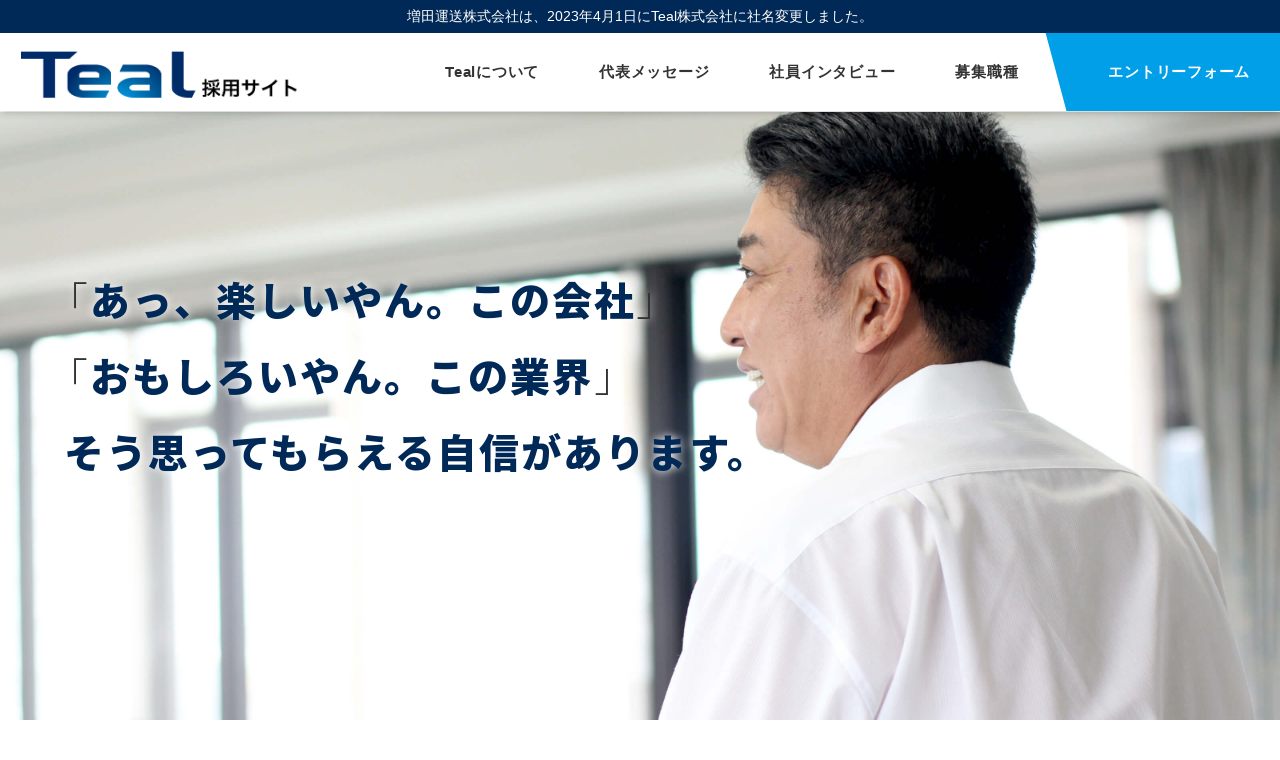

--- FILE ---
content_type: text/html; charset=UTF-8
request_url: http://teal-transporter.co.jp/recruit/
body_size: 22809
content:
<!DOCTYPE html>
<html lang="ja">
<head>
<meta charset="UTF-8">

<meta name="description" content="Just another WordPress site" />
<meta name="keywords" content=" " />
<meta name="viewport" content="width=device-width, initial-scale=1.0, minimum-scale=1.0, maximum-scale=1.0, user-scalable=no">
<meta name="format-detection" content="telephone=no">
<meta http-equiv="X-UA-Compatible" content="IE=edge">
<link rel="stylesheet" href="http://teal-transporter.co.jp/wp-content/themes/masuda/style.css">
<link rel="stylesheet" href="http://teal-transporter.co.jp/wp-content/themes/masuda/css/recruit/style.css?20260121-083947">
<link rel="stylesheet" href="http://teal-transporter.co.jp/wp-content/themes/masuda/css/recruit/page.css?20260121-083947">
<link rel="stylesheet" href="http://teal-transporter.co.jp/wp-content/themes/masuda/css/recruit/animate.css">
<script>console.log("css");</script>

		<!-- All in One SEO 4.1.5.3 -->
		<title>Teal採用サイト | 滋賀県 | Teal（ティール）旧：増田運送・増田物流</title>
		<meta name="description" content="Tealグループでは、新しい物流業界を一緒に創っていきたい仲間を募集しています。 「楽しいな、この会社」「面白いな、物流業界」と思ってもらえるような会社づくりを目指しています。" />
		<meta name="robots" content="max-image-preview:large" />
		<link rel="canonical" href="https://teal-transporter.co.jp/recruit/" />
		<meta property="og:locale" content="ja_JP" />
		<meta property="og:site_name" content="Teal" />
		<meta property="og:type" content="article" />
		<meta property="og:title" content="Teal採用サイト | 滋賀県 | Teal（ティール）旧：増田運送・増田物流" />
		<meta property="og:description" content="Tealグループでは、新しい物流業界を一緒に創っていきたい仲間を募集しています。 「楽しいな、この会社」「面白いな、物流業界」と思ってもらえるような会社づくりを目指しています。" />
		<meta property="og:url" content="http://teal-transporter.co.jp/recruit/" />
		<meta property="og:image" content="http://teal-transporter.co.jp//wp-content/uploads/2023/02/ogp2.jpg" />
		<meta property="article:published_time" content="2020-02-07T05:40:19+00:00" />
		<meta property="article:modified_time" content="2025-12-12T06:38:09+00:00" />
		<meta name="twitter:card" content="summary" />
		<meta name="twitter:domain" content="teal-transporter.co.jp" />
		<meta name="twitter:title" content="Teal採用サイト | 滋賀県 | Teal（ティール）旧：増田運送・増田物流" />
		<meta name="twitter:description" content="Tealグループでは、新しい物流業界を一緒に創っていきたい仲間を募集しています。 「楽しいな、この会社」「面白いな、物流業界」と思ってもらえるような会社づくりを目指しています。" />
		<meta name="twitter:image" content="https://teal-transporter.co.jp/wp-content/uploads/2020/04/ogp2.jpg" />
		<script type="application/ld+json" class="aioseo-schema">
			{"@context":"https:\/\/schema.org","@graph":[{"@type":"WebSite","@id":"https:\/\/teal-transporter.co.jp\/#website","url":"https:\/\/teal-transporter.co.jp\/","name":"Teal\uff08\u30c6\u30a3\u30fc\u30eb\uff09","description":"Just another WordPress site","inLanguage":"ja","publisher":{"@id":"https:\/\/teal-transporter.co.jp\/#organization"}},{"@type":"Organization","@id":"https:\/\/teal-transporter.co.jp\/#organization","name":"Teal\uff08\u30c6\u30a3\u30fc\u30eb\uff09","url":"https:\/\/teal-transporter.co.jp\/"},{"@type":"BreadcrumbList","@id":"https:\/\/teal-transporter.co.jp\/recruit\/#breadcrumblist","itemListElement":[{"@type":"ListItem","@id":"https:\/\/teal-transporter.co.jp\/#listItem","position":1,"item":{"@type":"WebPage","@id":"https:\/\/teal-transporter.co.jp\/","name":"\u30db\u30fc\u30e0","description":"\u6ecb\u8cc0\u770c\u3092\u4e2d\u5fc3\u306b\u8f38\u9001\u30fb\u914d\u9001\u3092\u62c5\u3046\u682a\u5f0f\u4f1a\u793e\u30c6\u30a3\u30fc\u30eb(\u5897\u7530\u904b\u9001)\u3068\u3001\u55b6\u696d\u5009\u5eab\u3001\u6d41\u901a\u52a0\u5de5\u306e\u6a5f\u80fd\u3092\u6301\u3064\u682a\u5f0f\u4f1a\u793e\u30c6\u30a3\u30fc\u30eb\u30ed\u30b8(\u5897\u7530\u7269\u6d41)\u306e\u30b0\u30eb\u30fc\u30d7\u4f1a\u793e\u3002\u904b\u9001\u304b\u3089\u4fdd\u7ba1\u3001\u52a0\u5de5\u3001\u914d\u9001\u307e\u3067\u7dcf\u5408\u529b\u3092\u767a\u63ee\u3057\u3001\u9ad8\u54c1\u8cea\u306a\u7269\u6d41\u30bd\u30ea\u30e5\u30fc\u30b7\u30e7\u30f3\u3092\u30ef\u30f3\u30b9\u30c8\u30c3\u30d7\u3067\u3054\u63d0\u4f9b\u3057\u3066\u3044\u307e\u3059\u3002","url":"https:\/\/teal-transporter.co.jp\/"},"nextItem":"https:\/\/teal-transporter.co.jp\/recruit\/#listItem"},{"@type":"ListItem","@id":"https:\/\/teal-transporter.co.jp\/recruit\/#listItem","position":2,"item":{"@type":"WebPage","@id":"https:\/\/teal-transporter.co.jp\/recruit\/","name":"\u63a1\u7528\u30b5\u30a4\u30c8","description":"Teal\u30b0\u30eb\u30fc\u30d7\u3067\u306f\u3001\u65b0\u3057\u3044\u7269\u6d41\u696d\u754c\u3092\u4e00\u7dd2\u306b\u5275\u3063\u3066\u3044\u304d\u305f\u3044\u4ef2\u9593\u3092\u52df\u96c6\u3057\u3066\u3044\u307e\u3059\u3002 \u300c\u697d\u3057\u3044\u306a\u3001\u3053\u306e\u4f1a\u793e\u300d\u300c\u9762\u767d\u3044\u306a\u3001\u7269\u6d41\u696d\u754c\u300d\u3068\u601d\u3063\u3066\u3082\u3089\u3048\u308b\u3088\u3046\u306a\u4f1a\u793e\u3065\u304f\u308a\u3092\u76ee\u6307\u3057\u3066\u3044\u307e\u3059\u3002","url":"https:\/\/teal-transporter.co.jp\/recruit\/"},"previousItem":"https:\/\/teal-transporter.co.jp\/#listItem"}]},{"@type":"WebPage","@id":"https:\/\/teal-transporter.co.jp\/recruit\/#webpage","url":"https:\/\/teal-transporter.co.jp\/recruit\/","name":"Teal\u63a1\u7528\u30b5\u30a4\u30c8 | \u6ecb\u8cc0\u770c | Teal\uff08\u30c6\u30a3\u30fc\u30eb\uff09\u65e7\uff1a\u5897\u7530\u904b\u9001\u30fb\u5897\u7530\u7269\u6d41","description":"Teal\u30b0\u30eb\u30fc\u30d7\u3067\u306f\u3001\u65b0\u3057\u3044\u7269\u6d41\u696d\u754c\u3092\u4e00\u7dd2\u306b\u5275\u3063\u3066\u3044\u304d\u305f\u3044\u4ef2\u9593\u3092\u52df\u96c6\u3057\u3066\u3044\u307e\u3059\u3002 \u300c\u697d\u3057\u3044\u306a\u3001\u3053\u306e\u4f1a\u793e\u300d\u300c\u9762\u767d\u3044\u306a\u3001\u7269\u6d41\u696d\u754c\u300d\u3068\u601d\u3063\u3066\u3082\u3089\u3048\u308b\u3088\u3046\u306a\u4f1a\u793e\u3065\u304f\u308a\u3092\u76ee\u6307\u3057\u3066\u3044\u307e\u3059\u3002","inLanguage":"ja","isPartOf":{"@id":"https:\/\/teal-transporter.co.jp\/#website"},"breadcrumb":{"@id":"https:\/\/teal-transporter.co.jp\/recruit\/#breadcrumblist"},"datePublished":"2020-02-07T05:40:19+09:00","dateModified":"2025-12-12T06:38:09+09:00"}]}
		</script>
		<!-- All in One SEO -->

<link rel='dns-prefetch' href='//s.w.org' />
<link rel='stylesheet' id='wp-block-library-css'  href='http://teal-transporter.co.jp/wp-includes/css/dist/block-library/style.min.css?ver=5.3.20' type='text/css' media='all' />
<link rel='https://api.w.org/' href='https://teal-transporter.co.jp/wp-json/' />
<link rel='shortlink' href='https://teal-transporter.co.jp/?p=15' />
<link rel="alternate" type="application/json+oembed" href="https://teal-transporter.co.jp/wp-json/oembed/1.0/embed?url=https%3A%2F%2Fteal-transporter.co.jp%2Frecruit%2F" />
<link rel="alternate" type="text/xml+oembed" href="https://teal-transporter.co.jp/wp-json/oembed/1.0/embed?url=https%3A%2F%2Fteal-transporter.co.jp%2Frecruit%2F&#038;format=xml" />
<!-- Google Tag Manager -->
<script>(function(w,d,s,l,i){w[l]=w[l]||[];w[l].push({'gtm.start':
new Date().getTime(),event:'gtm.js'});var f=d.getElementsByTagName(s)[0],
j=d.createElement(s),dl=l!='dataLayer'?'&l='+l:'';j.async=true;j.src=
'https://www.googletagmanager.com/gtm.js?id='+i+dl;f.parentNode.insertBefore(j,f);
})(window,document,'script','dataLayer','GTM-T59N7RL');</script>
<!-- End Google Tag Manager -->



<style>
.head_news {
  background-color: #002957;
  text-align: center;
}
.head_news p {
  font: 1.4rem;
  padding: 0.5em 1em;
  color: #fff;
  line-height: 1.4;
}
.page_ttl {
    padding-top: 4em;
}
.main_visual {
  padding-top: 112px;
}

@media screen and (max-width: 768px) {
  .sp-menu-trigger {
    position: absolute;
    top: auto;
    right: 0;
    bottom: 3px;
  }
  .page_ttl {
      padding-top: 3.5em;
  }
  .main_visual {
    padding-top: 63px;
  }
}
</style>


</head>

<body>
<!-- Google Tag Manager (noscript) -->
<noscript><iframe src="https://www.googletagmanager.com/ns.html?id=GTM-T59N7RL"
height="0" width="0" style="display:none;visibility:hidden"></iframe></noscript>
<!-- End Google Tag Manager (noscript) -->

    <header>
    <div class="head_news">
      <p>
        増田運送株式会社は、2023年4月1日に<br class="sp_only">Teal株式会社に社名変更しました。
      </p>
    </div>
    <div class="header_main clearfix">
      <div class="logo">
        <h1>
          <a href="https://teal-transporter.co.jp/recruit">
            <span class="img"><img src="http://teal-transporter.co.jp/wp-content/themes/masuda/img/recruit/common/logo.png" alt="Teal採用サイト"></span>
          </a>
        </h1>
      </div>
      <!-- /.logo -->
      <div class="main_nav">
        <nav>
          <ul>
            <li>
              <a href="/recruit/about">Tealについて</a>
            </li>
            <li>
              <a href="/recruit/message">代表メッセージ</a>
            </li>
            <li>
              <a href="/recruit/interview">社員インタビュー</a>
            </li>
            <li>
              <a href="/recruit/requirements/">募集職種</a>
            </li>
            <li class="entry"><a href="/recruit/entry"><span>エントリーフォーム</span></a></li>
          </ul>
        </nav>
      </div>
      <!-- /.main_nav -->

      <nav class="main_sp_nav clearfix sp_only">
        <a class="sp-menu-trigger">
          <span></span>
          <span></span>
          <span></span>
        </a>
        <ul>
          <li><a href="/recruit/about">Tealについて</a></li>
          <li><a href="/recruit/message">代表メッセージ</a></li>
          <li><a href="/recruit/interview">社員インタビュー</a></li>
          <li><a href="/recruit/requirements/">募集職種</a></li>
          <li class="entry"><a href="/recruit/entry"><span>エントリーフォーム</span></a></li>
          <li class="close sp_only">閉じる</li>
        </ul>
      </nav>

    </div>
    <!-- /.header_main -->
  </header>

<main>

  

            
      <div class="main_visual">
	<div class="img object-fit-img">
		<img src="http://teal-transporter.co.jp/wp-content/themes/masuda/img/recruit/top/main-img.jpg" alt="社長スピーチ場面" class="pc_only">
		<img src="http://teal-transporter.co.jp/wp-content/themes/masuda/img/recruit/top/main-img-sp.jpg" alt="社長スピーチ場面" class="sp_only">
	</div>
	<div class="txt_zone">
		<p>
			<span class="first">「</span>あっ、楽しいやん。この会社<span>」</span><br>
			<span class="first">「</span>おもしろいやん。この業界<span>」</span><br>
			そう思ってもらえる自信があります。
		</p>
	</div>
	<!-- /.txt_zone -->
	<!--
  <div class="scroll_btn">
    <a href="#contents_zone"><img src="http://teal-transporter.co.jp/wp-content/themes/masuda/img/recruit/top/scroll-btn.png" alt=""></a>
  </div>
-->
</div>
<!-- /.main_visual -->

<section class="top_message" id="contents_zone">

	<div class="block_01">
		<div class="main_width clearfix animate">
			<div class="txt_zone">
				<h2 class="txt">
					<img src="http://teal-transporter.co.jp/wp-content/themes/masuda/img/recruit/top/message-txt01.png" alt="運転が好きなので、趣味兼仕事です。">
				</h2>
			</div>
			<!-- /.txt_zone -->
			<div class="img01">
				<img src="http://teal-transporter.co.jp/wp-content/themes/masuda/img/recruit/top/message01-01.jpg" alt="">
			</div>
			<div class="img02">
				<img src="http://teal-transporter.co.jp/wp-content/themes/masuda/img/recruit/top/message01-02.jpg" alt="">
			</div>
			<p class="readmore_arrow">
				<a href="/interview/hoshino">社員インタビュー詳細へ</a>
			</p>
		</div>
		<!-- /.main_width -->
	</div>
	<!-- /.block_01 -->


	<div class="block_02 clearfix">
		<div class="main_width clearfix animate">
			<div class="img01">
				<img src="http://teal-transporter.co.jp/wp-content/themes/masuda/img/recruit/top/message02-01.jpg" alt="">
			</div>
			<div class="txt_zone">
				<h2 class="txt">
					<img src="http://teal-transporter.co.jp/wp-content/themes/masuda/img/recruit/top/message-txt02.png" alt="子どもが、「僕も入りたいんやけど」と言えるような会社に。">
				</h2>
			</div>
			<!-- /.txt_zone -->
			<p class="readmore_arrow">
				<a href="/interview/ikeda">社員インタビュー詳細へ</a>
			</p>
		</div>
		<!-- /.main_width -->
	</div>
	<!-- /.block_03 -->

	<div class="block_03 clearfix">
		<div class="main_width clearfix animate">
			<div class="img01">
				<img src="http://teal-transporter.co.jp/wp-content/themes/masuda/img/recruit/top/message03-01.jpg" alt="">
			</div>
			<div class="txt_zone">
				<h2 class="txt">
					<img src="http://teal-transporter.co.jp/wp-content/themes/masuda/img/recruit/top/message-txt03.png" alt="明るくて安心、安定して定年まで働ける会社。教育もしっかりしています。若い人を育てていきたいです。">
				</h2>
			</div>
			<!-- /.txt_zone -->
			<div class="img02">
				<img src="http://teal-transporter.co.jp/wp-content/themes/masuda/img/recruit/top/message03-02.jpg" alt="">
			</div>
			<p class="readmore_arrow">
				<a href="/interview/nagata">社員インタビュー詳細へ</a>
			</p>
		</div>
		<!-- /.main_width -->
	</div>
	<!-- /.block_03 -->

	<!--
  <div class="block_04 clearfix">
    <div class="main_width clearfix animate">
      <div class="img01">
        <img src="http://teal-transporter.co.jp/wp-content/themes/masuda/img/recruit/top/message04-01.jpg" alt="">
      </div>
      <div class="txt_zone">
        <h2 class="txt">
          <img src="http://teal-transporter.co.jp/wp-content/themes/masuda/img/recruit/top/message-txt04.png" alt="入ってから仕事の選択肢があるところが強みです。自分の努力次第で報われます。">
        </h2>
      </div>
-->
	<!-- /.txt_zone -->
	<!--
          <p class="readmore_arrow">
            <a href="/interview/kitamura">社員インタビュー詳細へ</a>
          </p>
    </div>
-->
	<!-- /.main_width -->
	<!--
  </div>
-->
	<!-- /.block_04 -->
	<!--
</section>
-->
	<!-- /.top_message -->

	<section class="top_about bg_skyblue clearfix animate">
		<div class="main_width ">
			<h2 class="border_ttl">About</h2>
		</div>
		<!-- /.main_width -->
		<div class="main_img">
			<img src="http://teal-transporter.co.jp/wp-content/themes/masuda/img/recruit/top/about-img.png" alt="Tealについて知る">
		</div>
		<div class="main_width animate">
			<div class="txt_zone">
				<h3 class="center_ttl">Tealについて知る</h3>
				<div class="txt">
					<p>
						Tealの強みは、創業以来大切に育んできた調和です。<br>
						ティール、ティールロジというグループ会社が、ワンチームとなり、人を大切にし、一人ひとりが、強く連携を取ることで、お客様にとって最善の<br class="pc_only">物流ソリューションを提供してきました。
					</p>
				</div>
				<!-- /.txt -->
				<p class="blue_btn"><a href="/recruit/about">私たちについて</a></p>
			</div>
			<!-- /.txt_zone -->
		</div>
		<!-- /.main_width -->
	</section>
	<!-- /.top_about -->

	<section class="workplace">
		<div class="main_width">
			<div class="wrapper">
				<figure class="left">
					<img src="http://teal-transporter.co.jp/wp-content/themes/masuda/img/recruit/top/workplace.jpeg" alt="働きやすい職場認定制度">
				</figure>
				<div class="right">
					<p class="txt">
						ティール株式会社は全営業所において2023年度<br class="pc_only">
						「働きやすい職場認証制度」の「二つ星」認証を受けました。
					</p>
					<p class="blue_btn"><a href="/recruit/about/#untenshashokuba">詳しくはこちら</a></p>
				</div>
				<!-- /.right -->

			</div>
			<!-- /.wrapper -->
		</div>
		<!-- /.main_width -->
	</section>
	<!-- /.workplace -->


	<section class="top_job">
		<div class="main_width">
			<h2 class="border_ttl">募集職種</h2>

			<ul class="job_bnr_list">
				<li class="forklift_driver">
					<a href="forklift-driver">
						<div class="left">
							<img src="/wp-content/themes/masuda/img/recruit/top/jobs-img03-sp.jpg" alt="" class="sp_only">
						</div>
						<div class="right">
							<h3 class="center_line_ttl"><span>フォークリフト運転手</span></h3>
							<p>
								大手メーカーの倉庫内にあるティールロジで、フォークリフトで製造現場から製品を引き取ったり、準備した具材等を製造現場へ供給したりするのが主な作業です。
							</p>
						</div>
					</a>
				</li>
				<li class="butsuryu_sagyou">
					<a href="butsuryu-sagyou">
						<div class="left">
							<img src="/wp-content/themes/masuda/img/recruit/top/jobs-img04-sp.jpg" alt="" class="sp_only">
						</div>
						<div class="right">
							<h3 class="center_line_ttl"><span>物流作業従業員</span></h3>
							<p>
								大手メーカーの倉庫内にあるティールロジで、メーカーの製造現場へ供給するパレットを組み立てたり、そのパレットに付随する具材を組付けていくのが主な仕事です。
							</p>
						</div>
					</a>
				</li>
				<li class="driver">
					<a href="driver">
						<div class="left">
							<img src="/wp-content/themes/masuda/img/recruit/top/jobs-img02-sp.jpg" alt="" class="sp_only">
						</div>
						<div class="right">
							<h3 class="center_line_ttl"><span>ドライバー</span></h3>
							<p>
								大手メーカーとの取引が中心のTeal。信頼を担うのがドライバーです。お客様のモノづくりへの想いをのせて安全・確実に輸送します。<br>
							</p>
						</div>
					</a>
				</li>
				<li class="packing">
					<a href="packing">
						<div class="left">
							<img src="/wp-content/themes/masuda/img/recruit/top/jobs-img05-sp.jpg" alt="" class="sp_only">
						</div>
						<div class="right">
							<h3 class="center_line_ttl"><span>検品・梱包等パート作業員</span></h3>
							<p>
								2023年に事業拡大により新設した自社倉庫のクリーンな職場で、クリーニング済の華やかなレンタル衣装の検品、アイロンがけ、ハンガー掛けや保管作業、出荷の梱包など、出荷準備作業などが主な仕事です。
							</p>
						</div>
					</a>
				</li>
			</ul>
			<!-- /.job_bnr_list -->

			<!-- 
    <div class="caution_box">
      <b class="ttl">ドライバー求人募集受付終了のお知らせ</b>
        <div class="txt_box">
          <p>
            ドライバーの求人募集は、２０２１年９月４日をもちまして応募の受付を終了させていただいております。<br>
            弊社へのご応募をご検討いただいておられる方にはたいへん申し訳ございせん。
          </p>
        </div>
        <!-- /.txt_box 
    </div>
    /.caution_box -->
		</div>
		<!-- /.main_width -->
	</section>
	<!-- /.top_job -->

</main>


<footer>
  <aside class="contact_block">
    <div class="main_width">
      <b class="center_ttl">エントリーはこちら</b>
        <div class="txt">
          <p>
            Tealグループでは、新しい物流業界を一緒に創っていきたい仲間を募集しています。<br>
            「楽しいな、この会社」「面白いな、物流業界」と思ってもらえるような会社づくりを目指しています。
          </p>
        </div>
        <!-- /.txt -->
      </div>
      <!-- /.main_width -->

      <ul class="entry_link">
        <li class="red"><a href="/recruit/requirements"><span>募集職種一覧</span></a></li>
        <li class="blue"><a href="/recruit/entry/"><span>エントリー</span></a></li>
      </ul>
      <!-- /.entry_link -->

  </aside>
  <!-- /.contact_block -->

  <aside class="corporate_bnr_block">
    <div class="box">
      <a href="https://teal-transporter.co.jp" target="_blank">
        <div class="left">
          <b class="ttl"><span>Official Site</span>コーポレートサイト</b>
            <p>ティール株式会社・ティールロジ株式会社が提供している物流ソリューションについて、より詳しくご覧になりたい方はコーポレートサイトへ。</p>
        </div>
        <div class="right">
          <img src="http://teal-transporter.co.jp/wp-content/themes/masuda/img/recruit/common/corporate-img.jpg" alt="" class="sp_only">
        </div>
      </a>
    </div>
    <!-- /.box -->
  </aside>
  <!-- /.corporate_bnr_block -->

  <div class="foot_content bg_skyblue">
    <div class="main_width">
      <div class="foot_nav">
        <ul>
          <li><a href="/recruit/about">Tealについて</a></li>
          <li><a href="/recruit/message">代表メッセージ</a></li>
          <li><a href="/recruit/interview">社員インタビュー</a></li>
          <li><a href="/recruit/requirements/">募集職種</a></li>
        </ul>
      </div>
      <!-- /.foot_nav -->
      <div class="foot_logo">
        <a href="https://teal-transporter.co.jp/recruit"><img src="http://teal-transporter.co.jp/wp-content/themes/masuda/img/recruit/common/logo_base.png" alt="Teal"></a>
      </div>
      <!-- /.foot_logo -->
    </div>
    <!-- /.main_width -->
      <p class="copyright">Copyright © Teal All Rights Reserved.</p>
  </div>
  <!-- /.foot_content -->
</footer>
<script type='text/javascript' src='http://teal-transporter.co.jp/wp-includes/js/wp-embed.min.js?ver=5.3.20'></script>
<script type="text/javascript" src="https://ajax.googleapis.com/ajax/libs/jquery/1.12.4/jquery.min.js"></script>
<script src="http://teal-transporter.co.jp/wp-content/themes/masuda/js/recruit/ofi.min.js"></script>
<script src="http://teal-transporter.co.jp/wp-content/themes/masuda/js/recruit/fitie.js"></script>
<script src="http://teal-transporter.co.jp/wp-content/themes/masuda/js/recruit/function.js"></script>
</body>
</html>


--- FILE ---
content_type: text/css
request_url: http://teal-transporter.co.jp/wp-content/themes/masuda/style.css
body_size: 172
content:
@charset "UTF-8";
/*
Theme Name: MASUDA オリジナルテーマ
Description:MASUDAのオリジナルテーマです
Theme URI: https://www.masuda-unso.jp/
Version: 1.0
*/


--- FILE ---
content_type: text/css
request_url: http://teal-transporter.co.jp/wp-content/themes/masuda/css/recruit/style.css?20260121-083947
body_size: 36051
content:
@charset "UTF-8";
@import url('https://use.fontawesome.com/releases/v5.6.1/css/all.css');
@import url('https://fonts.googleapis.com/earlyaccess/notosansjp.css');
@import url('https://fonts.googleapis.com/css?family=Sawarabi+Mincho');
@import url('https://fonts.googleapis.com/css?family=Oswald:700&display=swap');
@font-face {
    font-family: はんなり明朝;
    src: url('../../font/hannari_web.woff2')
         format("woff2");
}

/***********************************************/
/* 目次 */
/*=============================================*/
/*   00.setting                                */
/*   01.common                                 */
/*   02.layout                                 */
/*   03.content(Page)                          */
/*=============================================*/
/***********************************************/
/*=============================================*/
/*00.setting*/
/*=============================================*/
article,aside,aside,canvas,details,figcaption,figure,footer,header,hgroup,menu,nav,section,summary,main {
   display: block;
}
blockquote,body,dd,div,dl,dt,fieldset,figure,form,h1,h2,h3,h4,h5,h6,input,li,ol,p,pre,td,textarea,th,ul {
   margin: 0;
   padding: 0;
   font-weight: normal;
}
table {
   border-collapse: collapse;
   border-spacing: 0;
}
li {
   list-style: none;
}
a,
a:link {
   text-decoration: none;
}
img {
   max-width: 100%;
   height: auto;
   border: 0;
   height: auto;
   vertical-align: bottom;
}
button,input,select,textarea {
   margin: 0;
   padding: 0;
   background: none;
   border: none;
   border-radius: 0;
   outline: none;
   -webkit-appearance: none;
   -moz-appearance: none;
   appearance: none;
}
select::-ms-expand {
   display: none;
}
input[type="radio"]::-ms-check,
input[type="checkbox"]::-ms-check {
   display: none;
}
i {
   font-style: normal;
}
.clearfix::after{
    content: "";
    display: block;
    clear: both;
}

/*=============================================*/
/*01 common*/
/*=============================================*/
html {
   font-size: 62.5%;
   overflow: auto;
}
body {
   margin: auto;
   width: auto;
   font-family: Hiragino Sans,"ヒラギノ角ゴシック",Hiragino Kaku Gothic ProN,"ヒラギノ角ゴ ProN W3",Roboto,"Droid Sans",YuGothic,"游ゴシック",Meiryo,"メイリオ",Verdana,"ＭＳ Ｐゴシック",sans-serif;
   -webkit-text-size-adjust: 100%;
   -moz-text-size-adjust: 100%;
   -ms-text-size-adjust: 100%;
   -o-text-size-adjust: 100%;
   text-size-adjust: 100%;
   -moz-osx-font-smoothing: grayscale;
   text-rendering: optimizeLegibility;
   overflow-x: hidden;
}
a,b,dd,dt,li,p,span,td,th {
   font-size: 14px;
   font-size: 1.4rem;
   line-height: 1.2;
   color: #333;
}

.sp_only {
   display: none !important;
}
@media screen and (max-width:768px) {
   .sp_only {
       display: block !important;
   }
   .pc_only {
       display: none !important;
   }
}
.center {
   margin: auto;
   text-align: center;
   line-height: 180%;
}
/*=============================================*/
/*   02.layout                               */
/*=============================================*/
/*************************************/
/* Layout Base*/
/*************************************/
main {
/*    padding-top: 90px; */
}
section {
    padding: 80px 0;
}
.main_width {
    max-width: 1156px;
    width: 96%;
    margin: auto;
}
.main_width.size870 {
    max-width: 870px;
}
.main_width.size800 {
    max-width: 800px;
}


.bg_skyblue {
    background-color: #e9f9ff;
}


/*************************************/
/* Btn */
/*************************************/
.readmore_arrow {
    display: inline-block;
}
.readmore_arrow a {
    display: block;
    position: relative;
    padding: 0 3em 0.5em 0;
    color: #2e3192;
    font-size: 1.6rem;
    font-weight: bold;
    -webkit-transition: all 0.5s;
    transition: all 0.5s;
}
.readmore_arrow a::before {
    position: absolute;
    right: 0;
    bottom: 0;
    content: '';
    width: 100%;
    height: 2px;
    background-color: #2e3192;
    -webkit-transition: all 0.2s;
    transition: all 0.2s;
}
.readmore_arrow a::after {
    position: absolute;
    right: -2px;
    bottom: 0;
    content: '';
    width: 24px;
    height: 15px;
    background: url("../../img/recruit/common/ico-arrow.png") no-repeat center / 100%;
    -webkit-transition: all 0.2s;
    transition: all 0.2s;
}
.readmore_arrow a:hover::before {
    right: -15px;
}
.readmore_arrow a:hover::after {
    right: -17px;
}

.blue_btn {
    display: inline-block;
}
.blue_btn input[type=submit],
.blue_btn a {
    display: block;
    background-color: #009fe8;
    color: #fff;
    font-size: 1.6rem;
    padding: 1.2em 3em;
    text-align: center;
    border-radius: 40px;
    letter-spacing: 0.1em;
    box-sizing: border-box;
    -webkit-transition: all 0.9s;
    transition: all 0.9s;
    cursor: pointer;
}
.blue_btn a:hover {
    background-color: #002957;
}



/*************************************/
/* Ttl*/
/*************************************/
.border_ttl {
    position: relative;
    margin-bottom: 1em;
    font-family: 'はんなり明朝', "游明朝体", "Yu Mincho", YuMincho, "ヒラギノ明朝 Pro", "Hiragino Mincho Pro", "MS P明朝", "MS PMincho", serif;
    font-size: 4.5rem;
    color: #002957;
}
.border_ttl:after {
    position: absolute;
    left: 0;
    bottom: -0.2em;
    content: '';
    width: 1.5em;
    height: 4px;
    background-color: #c1272d;
}

/*************************************/
/* header */
/*************************************/
header {
    background-color: rgba(255,255,255,0.9);
    position: fixed;
    left: 0;
    top: 0;
    width: 100%;
    z-index: 10;
    -webkit-box-shadow: 0 0 9px rgba(0,0,0,0.3);
    -moz-box-shadow: 0 0 9px rgba(0,0,0,0.3);
    box-shadow: 0 0 9px rgba(0,0,0,0.3);
}
header .header_main {
    width: 100%;
    max-width: 2000px;
    margin: auto;
}
header .logo {
    width: 25%;
    float: left;
    margin-right: 5%;
    box-sizing: border-box;
}
header .logo h1 {
    padding: 15px 0 0 20px;
}
header .logo .img {
    display: block;
    max-width: 280px;
}
header .logo .img img {
    width: 100%;
    vertical-align: bottom;
}

header .logo .txt {
    font-size: 2.1rem;
    font-weight: bold;
    vertical-align: bottom;
}

header .main_nav {
    width: 70%;
    float: right;
    text-align: right;
}

header .main_nav ul {
    display: -webkit-flex;
    display: -ms-flex;
    display: flex;
    -webkit-box-pack: end;
	-ms-flex-pack: end;
	justify-content: flex-end;
    width: 100%;
    overflow: hidden;
}
header .main_nav ul li {
    text-align: center;
    vertical-align: middle;
}
header .main_nav ul li a {
    display: block;
    padding: 2em 2em;
    font-size: 1.5rem;
    font-weight: bold;
    letter-spacing: 0.05em;
    -webkit-transition: all 0.9s;
    transition: all 0.9s;
}
header .main_nav ul li a:hover {
    color: #009fe8;
}
header .main_nav ul li.current a {
    color: #009fe8;
}
header .main_nav ul li.entry a {
    position: relative;
    background-color: #009fe8;
    color: #fff;
    margin-left: 2em;
}
header .main_nav ul li.entry a:before {
    position: absolute;
    left: -1em;
    top: -20%;
    content: '';
    width: 3em;
    height: 200%;
    background-color: #009fe8;
    transform: rotate(-15deg);
    -webkit-transition: all 0.9s;
    transition: all 0.9s;
}

header .main_nav ul li a span {
    position: relative;
    font-size: 1em;
    color: #fff;
    z-index: 1;
}
header .main_nav ul li.entry a:hover:before,
header .main_nav ul li.entry a:hover {
    background-color: #002957;
}

header {
    -webkit-transition: all 0.5s;
    transition: all 0.5s;
}
header.js_hide {
    transform: translateY(-120%);
}


/*************************************/
/* main_visual */
/*************************************/
.main_visual {
    position: relative;
    padding-top: 78px;
}
.main_visual .txt_zone {
    position: absolute;
    top: 32%;
    left: 5%;
}
.main_visual .txt_zone p {
    font-family: 'Noto Sans JP', "ヒラギノ角ゴシック", Hiragino Kaku Gothic ProN, sans-serif;
    font-weight: 900;
    font-size: 4.0rem;
    line-height: 1.9;
    color: #002957;
    letter-spacing: 0.05em;
    text-shadow: 0px 0px 10px rgba(255, 255, 255, 1);
}
.main_visual .txt_zone p span {
    font-size: 1em;
    font-weight: 300;
}
.main_visual .txt_zone p span.first {
    margin-left: -0.4em;
}

.main_visual .scroll_btn {
    position: absolute;
    left: 0;
    right: 0;
    bottom: 0;
    width: 30%;
    max-width: 120px;
    margin: auto;
    text-align: center;
}

.main_visual .img img {
    width: 100%;
/*
    height: 100vh;
    object-fit: cover;
    font-family: 'object-fit: cover;';
*/
}



/*************************************/
/* Top Message */
/*************************************/
.top_message .txt {
    font-size: 3.0rem;
}

/*----------------------------*/
/* Block 01 */
/*----------------------------*/
.top_message .block_01 {
    padding-bottom: 200px;
    background-color: #e9f9ff;
}
.top_message .block_01 .txt_zone {
    width: 50%;
    float: left;
}
.top_message .block_01 .txt {
    width: 4em;
    margin: auto auto 3em;
    padding-right: 2em;
}

.top_message .block_01 .main_width {
    max-width: 1332px;
}
.top_message .block_01 .img01 {
    width: 50%;
    max-width: 722px;
    float: right;
}
.top_message .block_01 .img02 {
    width: 40%;
    max-width: 534px;
}
.top_message .block_01 .readmore_arrow {
    float: right;
}

/*----------------------------*/
/* Block 02 */
/*----------------------------*/
.top_message .block_02 .main_width {
    position: relative;
}
.top_message .block_02 .img01 {
    width: 45%;
    max-width: 550px;
    float: left;
    margin-left: 5%;
}
.top_message .block_02 .txt_zone {
    width: 40%;
    float: right;
}
.top_message .block_02 .txt {
    width: 6em;
    margin: auto auto 4em;
}
.top_message .block_02 .readmore_arrow {
    position: absolute;
    right: 0;
    bottom: 2em;
}
/*----------------------------*/
/* Block 03 */
/*----------------------------*/
.top_message .block_03 {
    padding-top: 230px;
    background-color: #e9f9ff;
}
.top_message .block_03 .main_width {
    position: relative;
}
.top_message .block_03 .img01 {
    width: 70%;
    max-width: 800px;
     margin-bottom: 100px;
}
.top_message .block_03 .txt_zone {
    position: absolute;
    top: 0;
    right: 10%;
    width: 30%;
}
.top_message .block_03 .txt {
    padding-top: 2em;
    width: 8em;
    margin: auto auto 4em;
}
.top_message .block_03 .img02 {
    text-align: right;
    margin-bottom: 30px;
}
.top_message .block_03 .img02 img {
    width: 50%;
    max-width: 650px;
}
.top_message .block_03 .readmore_arrow {
    float: right;
}

/*----------------------------*/
/* Block 04 */
/*----------------------------*/
.top_message .block_04 {
    padding-top: 80px;
}
.top_message .block_04 .main_width {
    position: relative;
}
.top_message .block_04 .img01 {
    width: 45%;
    max-width: 580px;
    float: left;
}
.top_message .block_04 .txt_zone {
    width: 50%;
    float: right;
}
.top_message .block_04 .txt {
    width: 6em;
    padding-right: 2em;
    margin: 2em auto 4em;
}
.top_message .block_04 .readmore_arrow {
    position: absolute;
    right: 0;
    bottom: 2em;
}



/*----------------------------*/
/* Top Message Bg */
/*----------------------------*/
.top_message .block_04,
.top_message .block_03,
.top_message .block_02,
.top_message .block_01 {
    position: relative;
}
.top_message .block_04 .main_width,
.top_message .block_03 .main_width,
.top_message .block_02 .main_width,
.top_message .block_01 .main_width {
    max-width: 1000px;
    position: relative;
    z-index: 1;
}
.top_message .block_01:before {
    position: absolute;
    left: 0;
    top: 0;
    content: '';
    width: 100%;
    height: 150px;
    border-left: 50vw solid #fff;
    border-top: 75px solid #fff;
    border-bottom: 75px solid transparent;
    border-right: 50vw solid transparent;
    box-sizing: border-box;
}
.top_message .block_02:before {
    position: absolute;
    left: 0;
    top: -200px;
    content: '';
    width: 100%;
    height: 200px;
    border-left: 50vw solid #fff;
    border-top: 100px solid transparent;
    border-bottom: 100px solid #fff;
    border-right: 50vw solid transparent;
    box-sizing: border-box;
}
.top_message .block_03:after {
    position: absolute;
    left: 0;
    top: 0;
    content: '';
    width: 100%;
    height: 150px;
    border-left: 50vw solid #e9f9ff;
    border-top: 75px solid #fff;
    border-bottom: 75px solid #e9f9ff;
    border-right: 50vw solid #fff;
    box-sizing: border-box;
}
.top_message .block_04:after {
    position: absolute;
    left: 0;
    top: -300px;
    content: '';
    width: 100%;
    height: 300px;
    border-left: 50vw solid #fff;
    border-top: 150px solid transparent;
    border-bottom: 150px solid #fff;
    border-right: 50vw solid transparent;
    box-sizing: border-box;
}

/*************************************/
/* Top About */
/*************************************/
.top_about .main_img {
    position: relative;
    left: -5%;
    width: 50%;
    margin-top: 30px;
    float: left;
}
.top_about .txt_zone {
    margin-top: 90px;
    width: 50%;
    float: right;
    text-align: center;
}

.top_about .center_ttl {
    font-family: 'はんなり明朝', "游明朝体", "Yu Mincho", YuMincho, "ヒラギノ明朝 Pro", "Hiragino Mincho Pro", "MS P明朝", "MS PMincho", serif;
    font-size: 3.2rem;
    margin-bottom: 1.3em;
    text-align: center;
}
.top_about .txt {
    margin-bottom: 3em;
}
.top_about .txt p {
    font-size: 1.5rem;
    line-height: 3;
}

.top_about .blue_btn a {
    min-width: 320px;
}

/*************************************/
/* 2021.7.26追加 */
/* workplace */
/*************************************/
.workplace .wrapper {
    width: 100%;
    display: flex;
    padding: 3% 7%;
    background: #009fe8;
    align-items: center;
    justify-content: center;
    box-sizing: border-box;
}
.workplace .wrapper .left {
    width: 40%;
    max-width: 210px;
    margin-right: 5%;
}
.workplace .wrapper .right {
    width: 74%
}
.workplace .wrapper .right .txt {
    margin-bottom: 2em;
    font-size: 2rem;
    line-height: 1.7;
    color: #fff;
}
.workplace .wrapper .blue_btn {
    display: block;
}
.workplace .wrapper .blue_btn a {
    max-width: 310px;
    background-color: #fff;
    color: #009fe8;
}
.workplace .wrapper .blue_btn a:hover {
    background-color: #002957;
    color: #fff;
}


/*************************************/
/* top_job */
/*************************************/
.top_job .job_bnr_list {
    margin-top: 80px;
}


/*************************************/
/* job_bnr_list */
/*************************************/
.job_bnr_list  li {
    margin-bottom: 50px;
}
.job_bnr_list  li:last-child {
    margin-bottom: 0;
}
.job_bnr_list  li a {
    display: -webkit-flex;
    display: -ms-flex;
    display: flex;
    border-radius: 0 20px 20px 0;
    -webkit-box-shadow: 0 0 9px rgba(0,0,0,0.33);
    -moz-box-shadow: 0 0 9px rgba(0,0,0,0.33);
    box-shadow: 0 0 9px rgba(0,0,0,0.33);
    -webkit-transition: all 0.2s;
    transition: all 0.2s;
}
.job_bnr_list  li a:hover {
    -webkit-transform: scale(1.03);
    -moz-transform: scale(1.03);
    -o-transform: scale(1.03);
    -ms-transform: scale(1.03);
    transform: scale(1.03);
    -webkit-box-shadow: 0 0 15px rgba(0,0,0,0.33);
    -moz-box-shadow: 0 0 15px rgba(0,0,0,0.33);
    box-shadow: 0 0 15px rgba(0,0,0,0.33);
}
.job_bnr_list  li .left {
    width: 38%;
}
.job_bnr_list  li.driver .left {
    background: url("../../img/recruit/top/jobs-img02.jpg") no-repeat center / cover;
}
.job_bnr_list  li.forklift_driver .left {
    background: url("../../img/recruit/top/jobs-img03.jpg") no-repeat center / cover;
}
.job_bnr_list  li.butsuryu_sagyou .left {
    background: url("../../img/recruit/top/jobs-img04.jpg") no-repeat center / cover;
}
.job_bnr_list  li.packing .left {
    background: url("../../img/recruit/top/jobs-img05.jpg") no-repeat center / cover;
}
.job_bnr_list  li .right {
    width: 62%;
    min-height: 250px;
    padding: 30px 100px 30px 50px;
    background-color: #002957;
    border-radius: 0 20px 20px 0;
    box-sizing: border-box;
}
.job_bnr_list  li .right .center_line_ttl {
    position: relative;
    margin-bottom: 0.8em;
    font-family: 'はんなり明朝', "游明朝体", "Yu Mincho", YuMincho, "ヒラギノ明朝 Pro", "Hiragino Mincho Pro", "MS P明朝", "MS PMincho", serif;
    font-size: 3.9rem;
    font-weight: normal;
}
.job_bnr_list  li .right .center_line_ttl span {
    position: relative;
    display: inline-block;
    padding-right: 0.8em;
    font-size: 1em;
    color: #fff;
    z-index: 1;
    background-color: #002957;
    font-weight: normal;
}
.job_bnr_list  li .right .center_line_ttl:after {
    position: absolute;
    left: 0;
    top: 0;
    bottom: 0;
    content: '';
    width: 100%;
    height: 1px;
    margin: auto;
    background-color: #fff;
}
.job_bnr_list  li .right p {
    font-size: 1.6rem;
    color: #fff;
    line-height: 1.9;
    letter-spacing: 0.1em;
}

/*************************************/
/* Aside contact_block */
/*************************************/
.contact_block {
    position: relative;
    padding: 60px;
    background: url("../../img/recruit/common/bg-entry.jpg") no-repeat center / cover;
    text-align: center;
}
.contact_block:before {
    position: absolute;
    left: 0;
    top: 0;
    content: '';
    width: 100%;
    height: 100%;
    background-color: rgba(0,41,87,0.45);
}
.contact_block .main_width {
    position: relative;
    z-index: 1;
}

.contact_block .center_ttl {
    display: block;
    margin-bottom: 0.7em;
    font-family: 'はんなり明朝', "游明朝体", "Yu Mincho", YuMincho, "ヒラギノ明朝 Pro", "Hiragino Mincho Pro", "MS P明朝", "MS PMincho", serif;
    font-size: 5.0rem;
    color: #fff;
    font-weight: normal;
}
.contact_block .txt {
    margin-bottom: 60px;
}
.contact_block .txt p {
    color: #fff;
    line-height: 2.4;
    letter-spacing: 0.05em;
}
.contact_block .entry_link {
    position: relative;
    font-size: 0;
}
.contact_block .entry_link li {
    display: inline-block;
}
.contact_block .entry_link li:first-child {
    margin-right: 35px;
}
.contact_block .entry_link li.blue a {
    background-color: #009fe8;
    border: 3px solid #009fe8;
}
.contact_block .entry_link li.red a {
    background-color: #c1272d;
    border: 3px solid #c1272d;
}
.contact_block .entry_link li a {
    display: block;
    color: #fff;
    font-size: 2.1rem;
    text-align: center;
    padding: 1.7em 4em;
    letter-spacing: 0.08em;
    border-radius: 20px;
    -webkit-transition: all 0.5s;
    transition: all 0.5s;
}
.contact_block .entry_link li a:hover span:after {
    right: -0.5em;
}
.contact_block .entry_link li a:hover {
    background-color: rgba(0,0,0,0.45);
}

.contact_block .entry_link li a span {
    position: relative;
    display: inline-block;
    color: inherit;
    font-size: 1em;
    padding-right: 1.4em;
}
.contact_block .entry_link li a span:after {
    position: absolute;
    right: 0;
    top: 0;
    bottom: 0;
    content: "\f061";
    width: 1em;
    height: 1em;
    line-height: 1em;
    margin: auto;
    font-family: "Font Awesome 5 Free";
    font-weight: bold;
    -webkit-transition: all 0.5s;
    transition: all 0.5s;
}

/*************************************/
/* corporate_bnr_block */
/*************************************/
.corporate_bnr_block {
    width: 96%;
    max-width: 1000px;
    margin: auto;
    padding: 120px 0;
}
.corporate_bnr_block .box a {
    display: -webkit-flex;
    display: -ms-flex;
    display: flex;
    -webkit-transition: all 0.2s;
    transition: all 0.2s;
    border-radius: 20px;
}
.corporate_bnr_block .box  a:hover {
    -webkit-transform: scale(1.03);
    -moz-transform: scale(1.03);
    -o-transform: scale(1.03);
    -ms-transform: scale(1.03);
    transform: scale(1.03);
    -webkit-box-shadow: 0 0 15px rgba(0,0,0,0.33);
    -moz-box-shadow: 0 0 15px rgba(0,0,0,0.33);
    box-shadow: 0 0 15px rgba(0,0,0,0.33);
}
.corporate_bnr_block .box .left {
    width: 40%;
    padding: 45px;
    background-color: #002957;
    border-radius: 20px 0 0 20px;
}
.corporate_bnr_block .box .right {
    width: 60%;
    background: url("../../img/recruit/common/corporate-img.jpg") no-repeat center / cover;
    border-radius: 0 20px 20px 0;
}
.corporate_bnr_block .box .left .ttl {
    position: relative;
    display: block;
    margin-bottom: 1.5em;
    color: #fff;
    font-size: 2.7rem;
}
.corporate_bnr_block .box .left .ttl span {
    display: block;
    margin-bottom: 0.3em;
    font-family: 'Oswald', sans-serif;
    color: inherit;
    font-weight: 700;
    letter-spacing: 0.3em;
}
.corporate_bnr_block .box .left .ttl:after {
    position: absolute;
    left: 0;
    bottom: -0.3em;
    content: '';
    width: 2.5em;
    height: 1px;
    background-color: #fff;
}
.corporate_bnr_block .box .left p {
    color: #fff;
    font-size: 1.5rem;
    line-height: 1.9;
    letter-spacing: 0.05em;
}

/*************************************/
/* Footer */
/*************************************/
.foot_content {
    padding: 50px 0 0;
    text-align: center;
}
.foot_content .foot_nav {
    margin-bottom: 50px;
}
.foot_content .foot_nav li {
    display: inline-block;
    margin-right: 2.5em;
}
.foot_content .foot_nav li a {
    display: block;
    font-weight: bold;
    letter-spacing: 0.05em;
    -webkit-transition: all 0.5s;
    transition: all 0.5s;
}
.foot_content .foot_nav li a:hover {
    color: #009fe8;
}
.foot_content .foot_logo {
    margin-bottom: 50px;
}
.foot_content .foot_logo img {
    max-width: 210px;
}
.foot_content .copyright {
    padding: 1em 0;
    background-color: #002957;
    font-size: 1.1rem;
    color: #fff;
    letter-spacing: 0.2em;
    text-align: center;
}



/*=============================================*/
/*media query    Tablet */
/*=============================================*/
@media screen and (max-width: 1024px) {
    /*=============================================*/
    /*   02.layout                               */
    /*=============================================*/
    /*************************************/
    /* main_visual */
    /*************************************/
    .main_visual .img img {
        height: 70vh;
        object-position: 40% 0;
        font-family: 'object-fit: cover; object-position: 40% 0;'
    }
}

/*=============================================*/
/*media query    SmartPhone */
/*=============================================*/
@media screen and (max-width: 768px) {
    /*=============================================*/
    /*   02.layout                               */
    /*=============================================*/
    /*************************************/
    /* Layout Base*/
    /*************************************/
    section {
        padding: 50px 0;
    }
    /*************************************/
    /* Btn */
    /*************************************/
    .readmore_arrow {
        display: inline-block;
    }
    .readmore_arrow a {
        font-size: 1.4rem;
        padding: 0 1.5em 0.5em 0;
    }
    .readmore_arrow a::before {
        height: 1px;
    }
    .readmore_arrow a::after {
        width: 15px;
        bottom: -2px;
    }

    .blue_btn a {
        font-size: 1.4rem;
        padding: 1.2em 3em;
    }


    /*************************************/
    /* Ttl*/
    /*************************************/
    .border_ttl {
        font-size: 3.2rem;
    }
    .border_ttl:after {
        height: 2px;
    }

    /*************************************/
    /* header */
    /*************************************/
    header {
        background-color: rgba(255,255,255,1);
    }
    header .logo {
        width: 50%;
        margin-right: 5%;
    }
    header .logo h1 {
        padding: 10px 0 10px 15px;
        box-sizing: border-box;
    }
    header .main_nav {
        display: none;
    }

    main {
        padding-top: 51px;
    }

    /*=============================================*/
    /*  Sp-menu*/
    /*=============================================*/
    .nav-fixed {
        position: fixed;
        width: 100%;
        z-index: 999;
    }
    .fixed {
        position: absolute;
        width: 100%;
        height: 100%;
        overflow: hidden;
    }
    .sp-menu-trigger,
    .sp-menu-trigger span {
        display: inline-block;
        transition: all .4s;
        box-sizing: border-box;
        cursor: pointer;
    }
    .sp-menu-trigger {
        position: fixed;
        top: 0;
        right: 0;
        width: 50px;
        height: 50px;
        background-color: #fff;
         z-index: 2;
    }
    .sp-menu-trigger span {
        position: absolute;
        background-color: #2e3192;
        width: 30px;
        height: 2px;
        left: 0;
        right: 0;
        margin: auto;
    }
    .sp-menu-trigger span:nth-of-type(1) {
        top: 15px;
    }
    .sp-menu-trigger span:nth-of-type(2) {
        top: 0;
        bottom: 0;
    }
    .sp-menu-trigger span:nth-of-type(3) {
        bottom: 15px;
    }
    .sp-menu-trigger.active span:nth-of-type(3),
    .sp-menu-trigger.active span:nth-of-type(2),
    .sp-menu-trigger.active span:nth-of-type(1) {
        opacity: 0;
    }
    header .main_sp_nav ul {
        display: none;
        position: fixed;
        top: 0;
        left: 0;
        background-color: rgba(255,255,255,0.9);
        width: 100%;
        height: 100%;
        -webkit-overflow-scrolling: touch;
        z-index: 9998;
        overflow-y: scroll;
        padding: 20px 20px 60px;
        box-sizing: border-box;
        text-align: center;
    }
    header .main_sp_nav ul li:first-child a:before,
    header .main_sp_nav ul li a:after {
        content: none;
    }
    header .main_sp_nav ul li {
        display: block;
        margin-bottom: 10px;
        border: 1px solid #2e3192;
    }
    header .main_sp_nav ul li a {
        display: block;
        padding: 0.8em;
        font-size: 1.4rem;
        font-weight: bold;
    }
    header .main_sp_nav ul li.close {
        margin-top: 20px;
        background-color: #ccc;
        border: 1px solid #ccc;
        padding: 1em;
        cursor: pointer;
    }
    header .main_sp_nav ul li.close:before {
        content: "\f00d";
        font-family: "Font Awesome 5 Free";
        font-weight: bold;
        margin-right: 0.5em;
    }

    header .main_sp_nav ul li a {
        padding: 1em 0;
        border-left: 0;
    }
    header .main_sp_nav ul li.contact,
    header .main_sp_nav ul li.recruit {
        border: 0;
    }
    header .main_sp_nav ul li.contact a,
    header .main_sp_nav ul li.recruit a {
        padding: 2.5em 0 1em;
    }
    header .main_sp_nav ul li.contact a span,
    header .main_sp_nav ul li.recruit a span {
        position: relative;
        top: 0.5em;
        color: #fff;
        font-size: 1.2rem;
    }

    /*************************************/
    /* main_visual */
    /*************************************/
    .main_visual {
        position: relative;
        padding-top: 0;
    }
    .main_visual .txt_zone {
        position: absolute;
        top: auto;
        left: 5%;
        bottom: 50px;
    }
    .main_visual .txt_zone p {
        font-size: 1.8rem;
    }

    .main_visual .scroll_btn {
        max-width: 70px;
    }
    .main_visual .img img {
        height: auto;
    }


    /*************************************/
    /* Top Message */
    /*************************************/
    .top_message .txt {
        font-size: 2.0rem;
    }

    /*----------------------------*/
    /* Block 01 */
    /*----------------------------*/
    .top_message .block_01 {
        padding-bottom: 100px;
        background-color: #e9f9ff;
    }
    .top_message .block_01 .txt_zone {
        width: 40%;
        margin-top: 5em;
        padding-left: 0;
        box-sizing: border-box;
    }
    .top_message .block_01 .txt {
        margin: auto auto 1em;
        padding-right: 0;
    }
    .top_message .block_01 .img01 {
        width: 60%;
    }
    .top_message .block_01 .img02 {
        width: 60%;
        padding-bottom: 30px;
    }

    /*----------------------------*/
    /* Block 02 */
    /*----------------------------*/
    .top_message .block_02 .img01 {
        width: 53%;
        margin: 0 5% 0 0;
    }
    .top_message .block_02 .txt_zone {
        width: 42%;
    }
    .top_message .block_02 .txt {
        width: 6em;
        margin: 3.5em auto 5em;
        text-align: left;
    }
    /*----------------------------*/
    /* Block 03 */
    /*----------------------------*/
    .top_message .block_03 {
        padding-top: 100px;
    }
    .top_message .block_03 .img01 {
        width: 85%;
         margin-bottom: 150px;
    }
    .top_message .block_03 .txt_zone {
        right: 5%;
        width: 40%;
    }
    .top_message .block_03 .txt {
        padding-top: 3.5em;
        width: 7em;
        margin: auto auto 4em;
    }
    .top_message .block_03 .img02 img {
        width: 70%;
        max-width: 650px;
    }

    /*----------------------------*/
    /* Block 04 */
    /*----------------------------*/
    .top_message .block_04 {
        padding-top: 70px;
    }
    .top_message .block_04 .main_width {
        position: relative;
    }
    .top_message .block_04 .img01 {
        width: 50%;
        max-width: 580px;
        float: left;
    }
    .top_message .block_04 .txt_zone {
        width: 50%;
        float: right;
    }
    .top_message .block_04 .txt {
        width: 6em;
        padding: 0 0 0 1em;
        margin: 4em auto 4em;
    }



    /*----------------------------*/
    /* Top Message Bg */
    /*----------------------------*/
    .top_message .block_01:before {
        height: 100px;
        border-top: 50px solid #fff;
        border-bottom: 50px solid transparent;
    }
    .top_message .block_02:before {
        top: -100px;
        height: 100px;
        border-top: 50px solid transparent;
        border-bottom: 50px solid #fff;
    }
    .top_message .block_03:after {
        height: 100px;
        border-top: 50px solid #fff;
        border-bottom: 50px solid #e9f9ff;
    }
    .top_message .block_04:after {
        top: -100px;
        height: 100px;
        border-top: 50px solid transparent;
        border-bottom: 50px solid #fff;
    }

    /*************************************/
    /* Top About */
    /*************************************/
    .top_about .main_width {
        width: 90%;
    }
    .top_about .main_img {
        width: 115%;
        margin: 10px auto 20px;
        float: none;
    }
    .top_about .txt_zone {
        margin-top: 0;
        width: 100%;
        float: none;
        text-align: left;
    }

    .top_about .center_ttl {
        margin-bottom: 0.5em;
        font-size: 2.5rem;
        text-align: left;
    }
    .top_about .txt {
        margin-bottom: 2em;
    }
    .top_about .txt p {
        font-size: 1.3rem;
        line-height: 2.3;
    }
    .top_about .blue_btn {
        display: block;
    }

    .top_about .blue_btn a {
        min-width: auto;
        width: 100%;
    }

    /*************************************/
    /* 2021.7.26追加 */
    /* workplace */
    /*************************************/
    .workplace .wrapper {
        display: block;
        padding: 7%;
    }
    .workplace .wrapper .left {
        width: 100%;
        max-width: 140px;
        margin-right: 0%;
        margin: 0 auto 20px;
    }
    .workplace .wrapper .right {
        width: 100%;
        text-align: center;
    }
    .workplace .wrapper .right .txt {
        margin-bottom: 2em;
        font-size: 1.3rem;
    }
    .workplace .wrapper .blue_btn a {
        width: 100%;
        margin: 0 auto;
    }

    /*************************************/
    /* top_job */
    /*************************************/
    .top_job .job_bnr_list {
        margin-top: 40px;
    }

    /*************************************/
    /* job_bnr_list */
    /*************************************/
    .job_bnr_list {
        width: 85%;
        margin: auto;
    }
    .job_bnr_list  li a {
        display: block;
        border-radius: 10px;
        background-color: #002957;
    }
    .job_bnr_list  li .left {
        width: 100%;
    }
    .job_bnr_list  li .left img {
        border-radius: 10px 10px 0 0;
    }

    .job_bnr_list  li.driver .left {
        background: none;
    }
    .job_bnr_list  li .right {
        width: 100%;
        min-height: auto;
        border-radius: 0 0 10px 10px;
        padding: 20px;
        box-sizing: border-box;
    }

    .job_bnr_list  li .right .center_line_ttl {
        font-size: 2.5rem;
    }
    .job_bnr_list  li .right p {
        font-size: 1.3rem;
    }

    /*************************************/
    /* Aside contact_block */
    /*************************************/
    .contact_block {
        padding: 40px 15px;
    }

    .contact_block .center_ttl {
        font-size: 2.5rem;
    }
    .contact_block .txt {
        margin-bottom: 30px;
    }
    .contact_block .txt p {
        font-size: 1.3rem;
        text-align: left;
    }
    .contact_block .entry_link li {
        display: block;
    }
    .contact_block .entry_link li:first-child {
        margin: 0 0 20px 0;
    }
    .contact_block .entry_link li a {
        font-size: 1.7rem;
        padding: 1.2em 1em;
        border-radius: 10px;
    }
    .contact_block .entry_link li a span {
        padding-right: 2em;
        padding-left: 1.2em;
    }

    /*************************************/
    /* corporate_bnr_block */
    /*************************************/
    .corporate_bnr_block {
        padding: 40px 0;
    }
    .corporate_bnr_block .box a {
        display: block;
        background-color: #002957;
        padding-bottom: 25px;
        border-radius: 10px;
    }
    .corporate_bnr_block .box .left {
        width: 100%;
        padding: 25px 25px;
        border-radius: 10px;
        box-sizing: border-box;
    }
    .corporate_bnr_block .box .right {
        width: 100%;
        margin: auto;
        padding: 0 20px;
        background: none;
        border-radius: 0 10px 10px 0;
        box-sizing: border-box;
    }
    .corporate_bnr_block .box .left .ttl {
        margin-bottom: 1em;
        font-size: 2.2rem;
    }
    .corporate_bnr_block .box .left .ttl:after {
        bottom: -0.6em;
    }
    .corporate_bnr_block .box .left p {
        font-size: 1.3rem;
    }

    /*************************************/
    /* Footer */
    /*************************************/
    .foot_content {
        padding: 40px 0 0;
    }
    .foot_content .foot_nav {
        margin-bottom: 40px;
    }
    .foot_content .foot_nav li {
        display: inline-block;
        margin: 0 2.5em 1em 0;
        margin-right: 2.5em;
    }
    .foot_content .foot_logo img {
        max-width: 150px;
    }
    .foot_content .copyright {
        font-size: 1.0rem;
    }


}

/********************************************/
/* 採用文言 */
/********************************************/
.caution_box {
    padding-bottom: 50px;
}
.caution_box .ttl {
    display: block;
    font-size: 2.8rem;
    margin-bottom: 1em;
    font-family: 'はんなり明朝', "游明朝体", "Yu Mincho", YuMincho, "ヒラギノ明朝 Pro", "Hiragino Mincho Pro", "MS P明朝", "MS PMincho", serif;
}
.caution_box .txt_box {
    margin-bottom: 2em;
    font-size: 1.5rem;
}
.caution_box .txt_box p {
    margin-bottom: 1em;
    font-size: 1em;
    line-height: 1.9;
    letter-spacing: 0.07em;
}
.caution_box .txt_box p:last-child {
    margin-bottom: 0;
}

@media screen and (max-width: 768px) {
    .caution_box {
        padding-bottom: 10px;
    }
    .caution_box .ttl {
        font-size: 2.2rem;
        line-height: 1.6;
    }
    .caution_box .txt_box {
        font-size: 1.4rem;
    }
}


--- FILE ---
content_type: text/css
request_url: http://teal-transporter.co.jp/wp-content/themes/masuda/css/recruit/page.css?20260121-083947
body_size: 22538
content:
@charset "UTF-8";
/*=============================================*/
/* Page Common*/
/*=============================================*/
.page_wrap {
    padding-top: 0;
}
.page_ttl {
    padding: 3em 0 1.5em;
    font-size: 4.5rem;
    background-color: #e9f9ff;
}
.page_ttl .ttl {
    font-size: 1em;
    font-family: 'はんなり明朝', "游明朝体", "Yu Mincho", YuMincho, "ヒラギノ明朝 Pro", "Hiragino Mincho Pro", "MS P明朝", "MS PMincho", serif;
    font-weight: normal;
    color: #002957;
    letter-spacing: 0.05em;
}

/********************************/
/* breadcrumb */
/********************************/
.breadcrumb {
    padding: 25px 0;
}
.breadcrumb li {
    display: inline-block;
    font-size: 1.5rem;
}
.breadcrumb li a {
    font-size: 1em;
}
.breadcrumb li:after {
    content: '/';
    padding: 0 0.4em;
}
.breadcrumb li:last-child:after {
    content: none;
}

/*=============================================*/
/* Layout Base */
/*=============================================*/
.border_sab_ttl {
    margin-bottom: 1em;
    padding-bottom: 0.3em;
    border-bottom: 1px solid #002957;
    font-size: 3.0rem;
    color: #002957;
    font-family: 'Noto Sans JP', "ヒラギノ角ゴシック", Hiragino Kaku Gothic ProN, sans-serif;
    font-weight: 700;
    letter-spacing: 0.08em;
}
.border_sab_ttl.message_ttl {
    color: #595757;
}
.border_sab_ttl.message_ttl span {
    margin-right: 0.7em;
    font-family: 'Oswald', sans-serif;
    font-weight: 700;
    color: #002957;
    font-size: 1em;
    letter-spacing: 0.1em;
}

.no_img_txt,
.right_img_txt,
.left_img_txt {
    margin-bottom: 120px;
}
.left_img_txt .img {
    width: 45%;
    margin-right: 5%;
    float: left;
}
.right_img_txt .img {
    width: 45%;
    margin-left: 5%;
    float: right;
}
.no_img_txt img {
    margin-bottom: 15px;
}

.left_img_txt .txt .bold_ttl {
    margin: 1em 0 1em;
    font-size: 3.0rem;
    font-family: 'Noto Sans JP', "ヒラギノ角ゴシック", Hiragino Kaku Gothic ProN, sans-serif;
    font-weight: 700;
    color: #002957;
}
.no_img_txt,
.right_img_txt .txt,
.left_img_txt .txt {
    overflow: auto;
}
.no_img_txt p,
.right_img_txt .txt p,
.left_img_txt .txt p {
    margin-bottom: 1.4em;
    font-size: 1.6rem;
    line-height: 2;
    letter-spacing: 0.08em;
}
.left_img_txt .txt p:last-child {
    margin-bottom: 0;
}




/*=============================================*/
/* About Page*/
/*=============================================*/
/********************************/
/* about_main */
/********************************/
.about_main {
    background: url("../../img/recruit/page/about/bg-about.png") no-repeat right bottom / contain;
}
.about_main .txt_zone {
    background-color: rgba(255, 255, 255, 0.5);
    max-width: 680px;
    padding: 30px;
    box-sizing: border-box;
}
.about_main .txt_zone .ttl {
    margin-bottom: 1em;
    font-family: 'はんなり明朝', "游明朝体", "Yu Mincho", YuMincho, "ヒラギノ明朝 Pro", "Hiragino Mincho Pro", "MS P明朝", "MS PMincho", serif;
    font-size: 4.0rem;
    color: #002957;
}
.about_main .txt_zone .sab_ttl {
    margin-bottom: 0.8em;
    font-size: 3.0rem;
    color: #002957;
    font-family: 'Noto Sans JP', "ヒラギノ角ゴシック", Hiragino Kaku Gothic ProN, sans-serif;
    font-weight: 900;
    line-height: 1.8;
}
.about_main .txt_zone .txt {

}
.about_main .txt_zone .txt p {
    margin-bottom: 1em;
    font-size: 1.6rem;
    line-height: 2;
    letter-spacing: 0.08em;
}
.about_main .txt_zone .txt p:last-child {
    margin-bottom: 0;
}

/********************************/
/* about_works */
/********************************/
.about_works .center_ttl {
    margin-bottom: 1.6em;
    font-family: 'はんなり明朝', "游明朝体", "Yu Mincho", YuMincho, "ヒラギノ明朝 Pro", "Hiragino Mincho Pro", "MS P明朝", "MS PMincho", serif;
    font-size: 4.0rem;
    text-align: center;
    color: #002957;
}

.about_works .navy_box {
    margin-bottom: 50px;
    padding: 55px 20px;
    background-color: #002957;
    text-align: center;
}
.about_works .navy_box p {
    margin-bottom: 0.5em;
    color: #fff;
    font-size: 2.8rem;
    font-weight: 700;
    letter-spacing: 0.05em;
}
.about_works .navy_box b {
    font-family: 'Noto Sans JP', "ヒラギノ角ゴシック", Hiragino Kaku Gothic ProN, sans-serif;
    font-weight: 900;
    color: #fff;
    font-size: 5.0rem;
}
.about_works .navy_box b span {
    font-size: 1.2em;
    color: inherit;
    font-weight: 200;
    padding: 0 0.3em;
}

.about_works .txt p {
    margin-bottom: 1em;
    font-size: 1.6rem;
    line-height: 2;
    letter-spacing: 0.08em;
}
.about_works .txt p:last-child {
    margin-bottom: 0;
}
.about_works .txt p b {
    display: block;
    padding: 0.4em 0 0;
    font-size: 1.2em;
}

/********************************/
/* about_group */
/********************************/
.about_group .left_img_txt:last-child {
    margin-bottom: 0;
}

/********************************/
/* 2021.7.26追加 */
/* workplace */
/********************************/
.page_wrap.about{
    padding-bottom: 0;
}
.about_workplace {
    background: #E9F9FF;
}
.about_workplace .center_ttl {
    margin-bottom: 4.6em;
    font-size: 2.5rem;
    line-height: 1.7;
}
.about_workplace .border_sab_ttl {
    margin-bottom: 1.5em;
    font-size: 2.3rem;
}
.about_workplace .box {
    padding-bottom: 80px;
}
.about_workplace .box:last-of-type {
    padding-bottom: 0px;
}
.about_workplace .txt {
    margin-bottom: 10px;
    font-size: 1.5rem;
    line-height: 2.4;
    letter-spacing: 0.06em;
}
.about_workplace .left {
    max-width: 221px;
    width: 26%;
    margin-right: 4%;
}
.about_workplace .wrapper {
    width: 100%;
    display: flex;
    align-items: flex-start;
}
.about_workplace .right {
    width: calc(100% - 221px - 4%);
}
.about_workplace .reference {
    font-weight: bold;
    padding-bottom: 5px;
}
.about_workplace .reference_link {
    display: inline-block;
    margin-bottom: 50px;
    transition: all 0.5s;
}
.about_workplace .reference_link:hover {
    color: #009fe8;
}
.about_workplace .about_work_list li {
    position: relative;
    margin-bottom: 20px;
    padding-left: 30px;
}
.about_workplace .about_work_list li:first-of-type::before {
    position: absolute;
    top: 0;
    left: 0;
    bottom: 0;
    content: '(1)';
    width: 1em;
    height: 1em;
}
.about_workplace .about_work_list li:nth-of-type(2)::before {
    position: absolute;
    top: 0;
    left: 0;
    bottom: 0;
    content: '(2)';
    width: 1em;
    height: 1em;
}
.about_workplace .about_work_list li:nth-of-type(3)::before {
    position: absolute;
    top: 0;
    left: 0;
    bottom: 0;
    content: '(3)';
    width: 1em;
    height: 1em;
}
.about_workplace .about_work_list li:nth-of-type(4)::before {
    position: absolute;
    top: 0;
    left: 0;
    bottom: 0;
    content: '(4)';
    width: 1em;
    height: 1em;
}
.about_workplace .about_work_list li:last-of-type::before {
    position: absolute;
    top: 0;
    left: 0;
    bottom: 0;
    content: '(5)';
    width: 1em;
    height: 1em;
}
.about_workplace .point {
    display: flex;
    width: 100%;
    margin-bottom: 55px;
    align-items: flex-start;
}
.about_workplace .point:last-of-type {
    margin-bottom: 0;
}
.about_workplace .point dt {
    width: 16%;
    margin-right: 4%;
    padding: 0.5em 2em;
    font-size: 2rem;
    background: #fff;
    border: 1px solid #002957;
    text-align: center;
    line-height: 1.4;
}
.about_workplace .point dd {
    width: 80%;
    line-height: 2.5;
    letter-spacing: 0.06em;
}

/*=============================================*/
/* Message Page*/
/*=============================================*/
.page_wrap.message {
    padding-bottom: 0;
}
.message_block {
    padding-bottom: 100px;
}
.message_block .img_box {
    width: 30%;
    margin-left: 5%;
    float: right;
}
.message_block .txt_box {
    width: 65%;
    float: left;
}
.message_block .txt_box .ttl {
    margin-bottom: 1.2em;
    font-family: 'はんなり明朝', "游明朝体", "Yu Mincho", YuMincho, "ヒラギノ明朝 Pro", "Hiragino Mincho Pro", "MS P明朝", "MS PMincho", serif;
    font-size: 3.7rem;
    color: #002957;
    line-height: 1.5;
}

.message_block .txt_box .prof span {
    display: block;
    margin-bottom: 0.5em;
    color: #009fe8;
    font-size: 2.0rem;
    line-height: 1.5;
}
.message_block .txt_box .prof span small {
    font-size: 0.8em;
}
.message_block .txt_box .prof p {
    margin-bottom: 1.5em;
    font-size: 3.0rem;
    font-weight: bold;
}
.message_block .txt_box .txt p {
    margin-bottom: 1.5em;
    font-size: 1.6rem;
    line-height: 2.5;
    letter-spacing: 0.08em;
}
.message_block .txt_box .txt p:last-child {
    margin-bottom: 0;
}

/*=============================================*/
/*  Interview Page*/
/*=============================================*/
/********************************/
/* interview_main */
/********************************/
.interview_block {
    padding-bottom: 100px;
}
.interview_main {
    margin-bottom: 80px;
}
.interview_main .img {
    width: 46%;
    float: left;
    margin-right: 5%;
}
.interview_main .txt {
    width: 47%;
    float: right;
}
.interview_main .txt .ttl {
    margin-bottom: 1em;
    font-size: 3.0rem;
    font-family: 'Noto Sans JP', "ヒラギノ角ゴシック", Hiragino Kaku Gothic ProN, sans-serif;
    font-weight: 900;
    line-height: 2;
    color: #002957;
    letter-spacing: 0.05em;
}
.interview_main .txt .position {
    margin-bottom: 1.4em;
    font-size: 1.6rem;
}
.interview_main .txt .name {
    margin-bottom: 1.4em;
    font-size: 2.7rem;
    font-weight: bold;
}
.interview_main .txt .age {
    margin-bottom: 1.4em;
    font-size: 1.6rem;
}

/********************************/
/* interview_list */
/********************************/
.interview_list {
    padding-bottom: 70px;
}
.interview_list .border_ttl {
    margin-bottom: 1.8em;
}
.interview_list .list {
    font-size: 0;
}
.interview_list .list li {
    display: inline-block;
    width: 31%;
    margin-right: 3.5%;
    margin-bottom: 50px;
    vertical-align: top;
}
.interview_list .list li:nth-child(3n) {
    margin-right: 0;
}
.interview_list .list li a {
    display: block;
    -webkit-transition: all 0.9s;
    transition: all 0.9s;
}
.interview_list .list li a:hover {
    opacity: 0.7;
}
.interview_list .list li a img {
    margin-bottom: 12px;
}
.interview_list .list li a .name {
    position: relative;
    display: block;
    margin-bottom: 0.8em;
    font-size: 2.0rem;
    color: #002957;
    font-weight: bold;
}
.interview_list .list li a .name:after {
    position: absolute;
    right: 0;
    top: 0;
    bottom: 0;
    content: "\f061";
    width: 1em;
    height: 1em;
    margin: auto;
    line-height: 1em;
    font-family: "Font Awesome 5 Free";
    font-weight: bold;
}
.interview_list .list li a .comment {
    display: block;
    font-size: 1.5rem;
    line-height: 1.7;
    letter-spacing: 0.08em;
}

/*=============================================*/
/* Requirements Archives Page*/
/*=============================================*/
.requirements_page_wrap {
    padding: 50px 0 100px;
}

/*=============================================*/
/* Requirements Single Page*/
/*=============================================*/
.req_main {
    padding-top: 30px;
    margin-bottom: 80px;
}
.req_main .img {
    width: 45%;
    float: left;
    margin-right: 5%;
}
.req_main .txt_zone .ttl {
    margin-bottom: 1em;
    font-size: 3.0rem;
    font-family: 'Noto Sans JP', "ヒラギノ角ゴシック", Hiragino Kaku Gothic ProN, sans-serif;
    font-weight: 700;
    color: #002957;
}
.req_main .txt_zone .txt {
    overflow: auto;
}
.req_main .txt_zone .txt p {
    margin-bottom: 1.5em;
    font-size: 1.6rem;
    line-height: 2;
    letter-spacing: 0.08em;
}

.req_table .base_table {
    width: 100%;
    margin-bottom: 70px;
    border-top: 1px solid #ccc;
}
.req_table .base_table td,
.req_table .base_table th {
    font-size: 1.6rem;
    border-bottom: 1px solid #ccc;
    padding: 1.5em 2em;
    vertical-align: top;
    line-height: 2;
}
.req_table .base_table th {
    width: 12em;
    background-color: #e9f9ff;
    text-align: left;
    font-weight: bold;
}
.req_table .base_table td p {
    margin-bottom: 1.5em;
    font-size: 1em;
    line-height: 2;
    letter-spacing: 0.08em;
}
.req_table .base_table td p:last-child {
    margin-bottom: 0;
}

.req_single_page_wrap .blue_btn a {
    font-size: 2.2rem;
    border-radius: 15px;
}
.req_single_page_wrap .blue_btn a span {
    display: inline-block;
    position: relative;
    color: inherit;
    font-size: 1em;
    padding-right: 1.5em;
}
.req_single_page_wrap .blue_btn a span:after {
    position: absolute;
    right: 0;
    top: 0;
    bottom: 0;
    content: "\f061";
    width: 1em;
    height: 1em;
    line-height: 1em;
    margin: auto;
    font-family: "Font Awesome 5 Free";
    font-weight: bold;
    -webkit-transition: all 0.5s;
    transition: all 0.5s;
}

.req_single_page_wrap .blue_btn a:hover span:after {
    right: -0.5em;
}

/*=============================================*/
/* Entry Page  */
/*=============================================*/
.entry_block {
    padding-top: 50px;
}
.entry_block .center {
    margin-bottom: 3.5em;
    line-height: 2;
    letter-spacing: 0.08em;
}

.entry_table {
    width: 100%;
    margin-bottom: 80px;
}
.entry_table th,
.entry_table td {
    font-size: 1.7rem;
    padding: 0.5em;
    vertical-align: top;
    padding: 0.8em 0;
}
.entry_table th {
    width: 12em;
    text-align: left;
}
.entry_table th .red {
    display: inline-block;
    margin-left: 0.7em;
    padding: 0.2em 0.5em;
    background-color: #c1272d;
    color: #fff;
    font-size: 1.4rem;
    border-radius: 5px;
}
.entry_table td textarea,
.entry_table td input[type=tel],
.entry_table td input[type=email],
.entry_table td input[type=text]{
    width: 100%;
    background-color: #e9f9ff;
    font-size: 1em;
    padding: 0.8em 1em;
    box-sizing: border-box;
    margin: 0 0.2em;
}
.entry_table td textarea {
    resize: none;
    height: 13em;
}

.entry_table td input.mini {
    width: 27%;
}

.entry_block .submit_btn .blue_btn {
    display: block;
    width: 96%;
    max-width: 590px;
    margin: auto;
}
.entry_block .submit_btn .blue_btn input {
    width: 100%;
    margin: auto;
    padding: 1.5em 3em;
    border-radius: 20px;
}

.entry_page_wrap .mw_wp_form .error {
    position: absolute;
    font-size: 1.3rem;
}

/*=============================================*/
/*media query    Tablet */
/*=============================================*/
@media screen and (max-width: 1024px) {



}

/*=============================================*/
/*media query    SmartPhone */
/*=============================================*/
@media screen and (max-width: 768px) {
    /*=============================================*/
    /* Page Common*/
    /*=============================================*/
    .page_ttl {
        padding: 1.7em 0 1.5em;
        font-size: 2.8rem;
        text-align: center;
    }

    /********************************/
    /* breadcrumb */
    /********************************/
    .breadcrumb {
        padding: 15px 0;
    }
    .breadcrumb li {
        display: inline-block;
        font-size: 1.3rem;
    }
    /*=============================================*/
    /* Layout Base */
    /*=============================================*/
    .border_sab_ttl {
        font-size: 2.3rem;
    }
    .border_sab_ttl.message_ttl span {
        display: block;
    }

    .no_img_txt,
    .right_img_txt,
    .left_img_txt {
        margin-bottom: 60px;
    }
    .right_img_txt .img,
    .left_img_txt .img {
        width: 80%;
        margin: 0 0 15px 0;
        float: none;
    }
    .left_img_txt .txt .bold_ttl {
        margin: 0 0 1em;
        font-size: 2.0rem;
    }
    .no_img_txt .txt p,
    .right_img_txt .txt p,
    .left_img_txt .txt p {
        font-size: 1.4rem;
    }

    /*=============================================*/
    /* About Page*/
    /*=============================================*/
    /********************************/
    /* about_main */
    /********************************/
    .about_main {
        background: url("../../img/recruit/page/about/bg-about.png") no-repeat right bottom / contain;
    }
    .about_main .txt_zone {
        padding: 20px 15px;
    }
    .about_main .txt_zone .ttl {
        font-size: 2.3rem;
    }
    .about_main .txt_zone .sab_ttl {
        font-size: 2.2rem;
    }
    .about_main .txt_zone .txt p {
        font-size: 1.4rem;
    }

    /********************************/
    /* about_works */
    /********************************/
    .about_works .center_ttl {
        font-size: 2.8rem;
    }

    .about_works .navy_box {
        width: 90%;
        margin: 0 auto 15px;
        padding: 30px 20px;
        box-sizing: border-box;
    }
    .about_works .navy_box p {
        margin-bottom: 1.3em;
        font-size: 1.8rem;
        line-height: 1.5;
    }
    .about_works .navy_box b span {
        display: block;
    }
    .about_works .navy_box b {
        font-size: 3.0rem;
        letter-spacing: 0.1em;
        font-weight: 700;
    }
    .about_works .txt {
        width: 90%;
        margin: 0 auto;
    }
    .about_works .txt p {
        font-size: 1.4rem;
    }
    .about_works .txt p:last-child {
        margin-bottom: 0;
    }
    .about_works .txt p b {
        display: block;
        padding: 0.4em 0 0;
        font-size: 1.2em;
        line-height: 1.7;
    }

    /********************************/
    /* 2021.7.26追加 */
    /* workplace */
    /********************************/
    .about_workplace .center_ttl {
        margin-bottom: 2em;
        font-size: 2rem;
    }
    .about_workplace .box {
        padding-bottom: 40px;
    }
    .about_workplace .txt {
        width: 100%;
        margin-bottom: 25px;
        font-size: 1.4rem;
    }
    .about_workplace .left {
        max-width: 140px;
        width: 100%;
        margin-right: 0%;
        margin: 0 auto 20px;
    }
    .about_workplace .wrapper {
        display: block;
    }
    .about_workplace .right {
        width: 100%;
    }
    .about_workplace .point {
        display: block;
        margin-bottom: 35px;
    }
    .about_workplace .point dt {
        width: 100%;
        margin-right: 0%;
        margin-bottom: 20px;
        font-size: 1.7rem;
        box-sizing: border-box;
    }
    .about_workplace .point dd {
        width: 100%;
    }

    /*=============================================*/
    /* Message Page*/
    /*=============================================*/
    .message_block {
        padding-bottom: 60px;
    }
    .message_block .img_box {
        width: 65%;
        margin: 0 auto 20px;
        float: none;
    }
    .message_block .txt_box {
        width: 100%;
        float: none;
    }
    .message_block .txt_box .ttl {
        margin-bottom: 0.8em;
        font-size: 2.4rem;
    }

    .message_block .txt_box .prof span {
        font-size: 1.7rem;
    }
    .message_block .txt_box .prof p {
        font-size: 2.6rem;
    }
    .message_block .txt_box .txt p {
        font-size: 1.4rem;
        line-height: 2.2;
    }


    /*=============================================*/
    /*  Interview Page*/
    /*=============================================*/
    /********************************/
    /* interview_main */
    /********************************/
    .interview_block {
        padding-bottom: 50px;
    }
    .interview_main {
        padding-top: 30px;
        margin-bottom: 40px;
    }
    .interview_main .img {
        width: 80%;
        float: none;
        margin: 0 auto 15px;
    }
    .interview_main .txt {
        width: 100%;
        float: none;
    }
    .interview_main .txt .ttl {
        font-size: 2.3rem;
    }
    .interview_main .txt .position {
        margin-bottom: 1em;
        font-size: 1.4rem;
    }
    .interview_main .txt .name {
        margin-bottom: 0.7em;
        font-size: 2.0rem;
    }
    .interview_main .txt .age {
        font-size: 1.4rem;
    }

    /********************************/
    /* interview_list */
    /********************************/
    .interview_list {
        padding-bottom: 40px;
    }
    .interview_list .border_ttl {
        margin-bottom: 1.5em;
    }
    .interview_list .list li {
        width: 48%;
        margin: 0 4% 20px 0;
    }
    .interview_list .list li:nth-child(3n) {
        margin-right: 4%;
    }
    .interview_list .list li:nth-child(2n) {
        margin-right: 0;
    }
    .interview_list .list li a img {
        margin-bottom: 10px;
    }
    .interview_list .list li a .name {
        font-size: 1.6rem;
    }
    .interview_list .list li a .comment {
        font-size: 1.3rem;
    }


    /*=============================================*/
    /* Requirements Single Page*/
    /*=============================================*/
    .req_main {
        margin-bottom: 40px;
    }
    .req_main .img {
        width: 80%;
        float: none;
        margin: 0 auto 15px;
    }
    .req_main .txt_zone .ttl {
        font-size: 2.2rem;
    }
    .req_main .txt_zone .txt p {
        font-size: 1.4rem;
    }

    .req_table .base_table {
        margin-bottom: 35px;
    }
    .req_table .base_table td,
    .req_table .base_table th {
        font-size: 1.3rem;
        padding: 1.5em 1em;
    }
    .req_table .base_table th {
        width: 6em;
    }

    .req_single_page_wrap .blue_btn a {
        font-size: 1.7rem;
        border-radius: 10px;
        padding-top: 1.5em;
        padding-bottom: 1.5em;
    }
    .req_single_page_wrap .blue_btn a span {
        line-height: 1.5;
    }

    .req_single_page_wrap .blue_btn a:hover span:after {
        right: 0;
    }

    /*=============================================*/
    /* Entry Page  */
    /*=============================================*/
    .entry_block {
        padding-top: 30px;
    }
    .entry_table {
        margin-bottom: 30px;
    }
    .entry_table th,
    .entry_table td {
        display:block;
        width: 100%;
        float:left;
        clear:both;
        font-size: 1.4rem;
    }
    .entry_table th {
        width: 100%;
        padding-bottom: 0;
    }
    .entry_table td {
        padding-bottom: 1.5em;
    }
    .entry_table th .red {
        font-size: 1.2rem;
    }
    .entry_table td textarea {
        height: 10em;
    }

    .entry_table td input.mini {
        width: 30%;
    }


}


--- FILE ---
content_type: text/css
request_url: http://teal-transporter.co.jp/wp-content/themes/masuda/css/recruit/animate.css
body_size: 2730
content:
@charset "UTF-8";
/******************/
/* FadeIn */
/******************/
body {
    animation: fadeIn 2s ease 0s 1 normal;
    -webkit-animation: fadeIn 2s ease 0s 1 normal;
}
@keyframes fadeIn {
    0% {opacity: 0}
    100% {opacity: 1}
}
@-webkit-keyframes fadeIn {
    0% {opacity: 0}
    100% {opacity: 1}
}

/**************************************************/
/* Top Message*/
/**************************************************/
.block_04 .animate .txt_zone,
.block_02 .animate .txt_zone,
.block_01 .animate .txt_zone {
    position: relative;
    opacity: 0;
    top: 80px;
    -webkit-transition: all 1.5s;
    transition: all 1.5s;
}
.block_04 .animate .txt_zone.moving,
.block_04 .animate .img01.moving,
.block_03 .animate .readmore_arrow.moving,
.block_03 .animate .img02.moving,
.block_03 .animate .img01.moving,
.block_02 .animate .img01.moving,
.block_02 .animate .txt_zone.moving,
.block_01 .animate .readmore_arrow.moving,
.block_01 .animate .img02.moving,
.block_01 .animate .img01.moving,
.block_01 .animate .txt_zone.moving {
    opacity: 1;
    top: 0;
}
.block_04 .animate .img01,
.block_03 .animate .readmore_arrow,
.block_03 .animate .img02,
.block_03 .animate .img01,
.block_02 .animate .img01,
.block_01 .animate .readmore_arrow,
.block_01 .animate .img02,
.block_01 .animate .img01 {
    position: relative;
    opacity: 0;
    top: 150px;
    -webkit-transition: all 2.0s;
    transition: all 2.0s;
}
.block_03 .animate .readmore_arrow,
.block_01 .animate .readmore_arrow {
    top: 30px;
}
.block_01 .animate .img02 {
    -webkit-transition: all 3.0s;
    transition: all 3.0s;
}

.block_04 .animate .readmore_arrow,
.block_02 .animate .readmore_arrow {
    -webkit-transition: all 1.5s;
    transition: all 1.5s;
    opacity: 0;
    bottom: -4em;
}
.block_04 .animate .readmore_arrow.moving,
.block_02 .animate .readmore_arrow.moving {
    opacity: 1;
    bottom: 2em;
}

.block_03 .animate .txt_zone {
    -webkit-transition: all 1.5s;
    transition: all 1.5s;
    opacity: 0;
    top: 100px;
}
.block_03 .animate .txt_zone.moving {
    opacity: 1;
    top: 0;
}

/**************************************************/
/* Top About */
/**************************************************/
.top_about.animate .main_img:before {
    position: absolute;
    left: 0;
    top: 0;
    content: '';
    width: 100%;
    height: 100%;
    background-color: #e9f9ff;
    -webkit-transition: all 2.0s;
    transition: all 2.0s;
}
.top_about.animate .main_img.moving:before {
    width: 0;
}

.top_about .animate .txt_zone {
    position: relative;
    opacity: 0;
    top: 80px;
    -webkit-transition: all 1.0s;
    transition: all 1.0s;
}
.top_about .animate .txt_zone.moving {
    top: 0;
    opacity: 1;
}


--- FILE ---
content_type: application/javascript
request_url: http://teal-transporter.co.jp/wp-content/themes/masuda/js/recruit/function.js
body_size: 1862
content:
$(function() {
  //objectfit
  objectFitImages();
  //SP Menu
  $('.sp-menu-trigger').on('click', function() {
      $(this).offset()
      $(this).toggleClass('active');
      $('.main_sp_nav ul').slideToggle();
  });
  $(".main_sp_nav .close").click(function(){
      $(this).parent().slideToggle();
      $('.sp-menu-trigger').removeClass("active");
  });
  var scrollpos;
  $('.sp-menu-trigger').on('click', function(){
      scrollpos = $(window).scrollTop();
      $('body').addClass('fixed').css({'top': -scrollpos});
      $('.sp-menu-trigger').addClass('open');
  });
  $('.main_sp_nav .close').on('click', function(){
      $('body').removeClass('fixed').css({'top': 0});
      window.scrollTo( 0 , scrollpos );
      $('#nav-open').removeClass('open');
  });
  //Scroll
  $('a[href^="#"]').click(function() {
      var speed = 400;
      var href= $(this).attr("href");
      var target = $(href == "#" || href == "" ? 'html' : href);
      var position = target.offset().top;
      $('body,html').animate({scrollTop:position}, speed, 'swing');
      return false;
    });

  //Animation
  $(window).scroll(function (){
      $(".animate > *").each(function(){
          var targetAnime = $(this).offset().top;
          var scroll = $(window).scrollTop();
          var windowHeight = $(window).height();
          if (scroll > targetAnime - windowHeight + 100){
              $(this).addClass("moving");
          }
      });
  });

  //first Anime
  $('.first').addClass('moving');

  //header_fix
  var startPos = 0,winScrollTop = 0;
  $(window).on('scroll',function(){
      winScrollTop = $(this).scrollTop();
      if (winScrollTop >= startPos) {
        if(winScrollTop >= 400){
          $('header').addClass('js_hide');
        }
      } else {
          $('header').removeClass('js_hide');
      }
      startPos = winScrollTop;
  });

});
